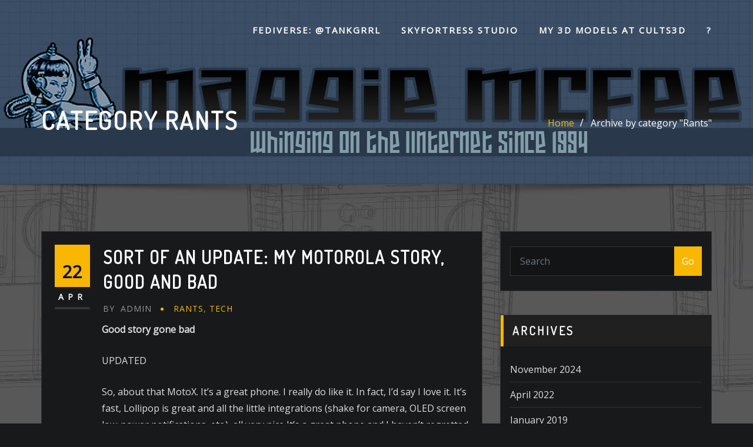

--- FILE ---
content_type: text/html; charset=UTF-8
request_url: https://maggiemcfee.com/category/rants/
body_size: 28736
content:
<!DOCTYPE html>
<html lang="en-US">
<head>	
	<meta charset="UTF-8">
    <meta name="viewport" content="width=device-width, initial-scale=1">
    <meta http-equiv="x-ua-compatible" content="ie=edge">
	
	
	<title>Rants &#8211; Maggie McFee &#8211; Whinging on the Internet since 1994</title>
<meta name='robots' content='max-image-preview:large' />
	<style>img:is([sizes="auto" i], [sizes^="auto," i]) { contain-intrinsic-size: 3000px 1500px }</style>
	<link rel='dns-prefetch' href='//fonts.googleapis.com' />
<link rel="alternate" type="application/rss+xml" title="Maggie McFee - Whinging on the Internet since 1994 &raquo; Feed" href="https://maggiemcfee.com/feed/" />
<link rel="alternate" type="application/rss+xml" title="Maggie McFee - Whinging on the Internet since 1994 &raquo; Comments Feed" href="https://maggiemcfee.com/comments/feed/" />
<link rel="alternate" type="application/rss+xml" title="Maggie McFee - Whinging on the Internet since 1994 &raquo; Rants Category Feed" href="https://maggiemcfee.com/category/rants/feed/" />
<script type="text/javascript">
/* <![CDATA[ */
window._wpemojiSettings = {"baseUrl":"https:\/\/s.w.org\/images\/core\/emoji\/16.0.1\/72x72\/","ext":".png","svgUrl":"https:\/\/s.w.org\/images\/core\/emoji\/16.0.1\/svg\/","svgExt":".svg","source":{"concatemoji":"https:\/\/maggiemcfee.com\/wp-includes\/js\/wp-emoji-release.min.js?ver=6.8.3"}};
/*! This file is auto-generated */
!function(s,n){var o,i,e;function c(e){try{var t={supportTests:e,timestamp:(new Date).valueOf()};sessionStorage.setItem(o,JSON.stringify(t))}catch(e){}}function p(e,t,n){e.clearRect(0,0,e.canvas.width,e.canvas.height),e.fillText(t,0,0);var t=new Uint32Array(e.getImageData(0,0,e.canvas.width,e.canvas.height).data),a=(e.clearRect(0,0,e.canvas.width,e.canvas.height),e.fillText(n,0,0),new Uint32Array(e.getImageData(0,0,e.canvas.width,e.canvas.height).data));return t.every(function(e,t){return e===a[t]})}function u(e,t){e.clearRect(0,0,e.canvas.width,e.canvas.height),e.fillText(t,0,0);for(var n=e.getImageData(16,16,1,1),a=0;a<n.data.length;a++)if(0!==n.data[a])return!1;return!0}function f(e,t,n,a){switch(t){case"flag":return n(e,"\ud83c\udff3\ufe0f\u200d\u26a7\ufe0f","\ud83c\udff3\ufe0f\u200b\u26a7\ufe0f")?!1:!n(e,"\ud83c\udde8\ud83c\uddf6","\ud83c\udde8\u200b\ud83c\uddf6")&&!n(e,"\ud83c\udff4\udb40\udc67\udb40\udc62\udb40\udc65\udb40\udc6e\udb40\udc67\udb40\udc7f","\ud83c\udff4\u200b\udb40\udc67\u200b\udb40\udc62\u200b\udb40\udc65\u200b\udb40\udc6e\u200b\udb40\udc67\u200b\udb40\udc7f");case"emoji":return!a(e,"\ud83e\udedf")}return!1}function g(e,t,n,a){var r="undefined"!=typeof WorkerGlobalScope&&self instanceof WorkerGlobalScope?new OffscreenCanvas(300,150):s.createElement("canvas"),o=r.getContext("2d",{willReadFrequently:!0}),i=(o.textBaseline="top",o.font="600 32px Arial",{});return e.forEach(function(e){i[e]=t(o,e,n,a)}),i}function t(e){var t=s.createElement("script");t.src=e,t.defer=!0,s.head.appendChild(t)}"undefined"!=typeof Promise&&(o="wpEmojiSettingsSupports",i=["flag","emoji"],n.supports={everything:!0,everythingExceptFlag:!0},e=new Promise(function(e){s.addEventListener("DOMContentLoaded",e,{once:!0})}),new Promise(function(t){var n=function(){try{var e=JSON.parse(sessionStorage.getItem(o));if("object"==typeof e&&"number"==typeof e.timestamp&&(new Date).valueOf()<e.timestamp+604800&&"object"==typeof e.supportTests)return e.supportTests}catch(e){}return null}();if(!n){if("undefined"!=typeof Worker&&"undefined"!=typeof OffscreenCanvas&&"undefined"!=typeof URL&&URL.createObjectURL&&"undefined"!=typeof Blob)try{var e="postMessage("+g.toString()+"("+[JSON.stringify(i),f.toString(),p.toString(),u.toString()].join(",")+"));",a=new Blob([e],{type:"text/javascript"}),r=new Worker(URL.createObjectURL(a),{name:"wpTestEmojiSupports"});return void(r.onmessage=function(e){c(n=e.data),r.terminate(),t(n)})}catch(e){}c(n=g(i,f,p,u))}t(n)}).then(function(e){for(var t in e)n.supports[t]=e[t],n.supports.everything=n.supports.everything&&n.supports[t],"flag"!==t&&(n.supports.everythingExceptFlag=n.supports.everythingExceptFlag&&n.supports[t]);n.supports.everythingExceptFlag=n.supports.everythingExceptFlag&&!n.supports.flag,n.DOMReady=!1,n.readyCallback=function(){n.DOMReady=!0}}).then(function(){return e}).then(function(){var e;n.supports.everything||(n.readyCallback(),(e=n.source||{}).concatemoji?t(e.concatemoji):e.wpemoji&&e.twemoji&&(t(e.twemoji),t(e.wpemoji)))}))}((window,document),window._wpemojiSettings);
/* ]]> */
</script>
<style id='wp-emoji-styles-inline-css' type='text/css'>

	img.wp-smiley, img.emoji {
		display: inline !important;
		border: none !important;
		box-shadow: none !important;
		height: 1em !important;
		width: 1em !important;
		margin: 0 0.07em !important;
		vertical-align: -0.1em !important;
		background: none !important;
		padding: 0 !important;
	}
</style>
<link rel='stylesheet' id='wp-components-css' href='https://maggiemcfee.com/wp-includes/css/dist/components/style.min.css?ver=6.8.3' type='text/css' media='all' />
<link rel='stylesheet' id='wp-preferences-css' href='https://maggiemcfee.com/wp-includes/css/dist/preferences/style.min.css?ver=6.8.3' type='text/css' media='all' />
<link rel='stylesheet' id='wp-block-editor-css' href='https://maggiemcfee.com/wp-includes/css/dist/block-editor/style.min.css?ver=6.8.3' type='text/css' media='all' />
<link rel='stylesheet' id='popup-maker-block-library-style-css' href='https://maggiemcfee.com/wp-content/plugins/popup-maker/dist/packages/block-library-style.css?ver=dbea705cfafe089d65f1' type='text/css' media='all' />
<link rel='stylesheet' id='bootstrap-css' href='https://maggiemcfee.com/wp-content/themes/designexo/assets/css/bootstrap.css?ver=6.8.3' type='text/css' media='all' />
<link rel='stylesheet' id='font-awesome-css' href='https://maggiemcfee.com/wp-content/themes/designexo/assets/css/font-awesome/css/font-awesome.min.css?ver=6.8.3' type='text/css' media='all' />
<link rel='stylesheet' id='designexo-style-css' href='https://maggiemcfee.com/wp-content/themes/designexo/style.css?ver=6.8.3' type='text/css' media='all' />
<style id='designexo-style-inline-css' type='text/css'>
.navbar img.custom-logo, .theme-header-logo-center img.custom-logo {
			max-width: 447px;
			height: auto;
			}
.theme-page-header-area {
				background: #17212c url(https://maggiemcfee.com/wp-content/uploads/2025/09/maggiemcfee_logo25.jpg);
				background-attachment: scroll;
				background-position: top center;
				background-repeat: no-repeat;
				background-size: cover;
			}

</style>
<link rel='stylesheet' id='designexo-theme-default-css' href='https://maggiemcfee.com/wp-content/themes/designexo/assets/css/theme-default.css?ver=6.8.3' type='text/css' media='all' />
<link rel='stylesheet' id='animate-css-css' href='https://maggiemcfee.com/wp-content/themes/designexo/assets/css/animate.css?ver=6.8.3' type='text/css' media='all' />
<link rel='stylesheet' id='bootstrap-smartmenus-css-css' href='https://maggiemcfee.com/wp-content/themes/designexo/assets/css/bootstrap-smartmenus.css?ver=6.8.3' type='text/css' media='all' />
<link rel='stylesheet' id='owl.carousel-css-css' href='https://maggiemcfee.com/wp-content/themes/designexo/assets/css/owl.carousel.css?ver=6.8.3' type='text/css' media='all' />
<link rel='stylesheet' id='designexo-google-fonts-css' href='//fonts.googleapis.com/css?family=ABeeZee%7CAbel%7CAbril+Fatface%7CAclonica%7CAcme%7CActor%7CAdamina%7CAdvent+Pro%7CAguafina+Script%7CAkronim%7CAladin%7CAldrich%7CAlef%7CAlegreya%7CAlegreya+SC%7CAlegreya+Sans%7CAlegreya+Sans+SC%7CAlex+Brush%7CAlfa+Slab+One%7CAlice%7CAlike%7CAlike+Angular%7CAllan%7CAllerta%7CAllerta+Stencil%7CAllura%7CAlmendra%7CAlmendra+Display%7CAlmendra+SC%7CAmarante%7CAmaranth%7CAmatic+SC%7CAmatica+SC%7CAmethysta%7CAmiko%7CAmiri%7CAmita%7CAnaheim%7CAndada%7CAndika%7CAngkor%7CAnnie+Use+Your+Telescope%7CAnonymous+Pro%7CAntic%7CAntic+Didone%7CAntic+Slab%7CAnton%7CArapey%7CArbutus%7CArbutus+Slab%7CArchitects+Daughter%7CArchivo+Black%7CArchivo+Narrow%7CAref+Ruqaa%7CArima+Madurai%7CArimo%7CArizonia%7CArmata%7CArtifika%7CArvo%7CArya%7CAsap%7CAsar%7CAsset%7CAssistant%7CAstloch%7CAsul%7CAthiti%7CAtma%7CAtomic+Age%7CAubrey%7CAudiowide%7CAutour+One%7CAverage%7CAverage+Sans%7CAveria+Gruesa+Libre%7CAveria+Libre%7CAveria+Sans+Libre%7CAveria+Serif+Libre%7CBad+Script%7CBaloo%7CBaloo+Bhai%7CBaloo+Da%7CBaloo+Thambi%7CBalthazar%7CBangers%7CBarlow%7CBasic%7CBattambang%7CBaumans%7CBayon%7CBelgrano%7CBelleza%7CBenchNine%7CBentham%7CBerkshire+Swash%7CBevan%7CBigelow+Rules%7CBigshot+One%7CBilbo%7CBilbo+Swash+Caps%7CBioRhyme%7CBioRhyme+Expanded%7CBiryani%7CBitter%7CBlack+Ops+One%7CBokor%7CBonbon%7CBoogaloo%7CBowlby+One%7CBowlby+One+SC%7CBrawler%7CBree+Serif%7CBubblegum+Sans%7CBubbler+One%7CBuda%7CBuenard%7CBungee%7CBungee+Hairline%7CBungee+Inline%7CBungee+Outline%7CBungee+Shade%7CButcherman%7CButterfly+Kids%7CCabin%7CCabin+Condensed%7CCabin+Sketch%7CCaesar+Dressing%7CCagliostro%7CCairo%7CCalligraffitti%7CCambay%7CCambo%7CCandal%7CCantarell%7CCantata+One%7CCantora+One%7CCapriola%7CCardo%7CCarme%7CCarrois+Gothic%7CCarrois+Gothic+SC%7CCarter+One%7CCatamaran%7CCaudex%7CCaveat%7CCaveat+Brush%7CCedarville+Cursive%7CCeviche+One%7CChanga%7CChanga+One%7CChango%7CChathura%7CChau+Philomene+One%7CChela+One%7CChelsea+Market%7CChenla%7CCherry+Cream+Soda%7CCherry+Swash%7CChewy%7CChicle%7CChivo%7CChonburi%7CCinzel%7CCinzel+Decorative%7CClicker+Script%7CCoda%7CCoda+Caption%7CCodystar%7CCoiny%7CCombo%7CComfortaa%7CComing+Soon%7CConcert+One%7CCondiment%7CContent%7CContrail+One%7CConvergence%7CCookie%7CCopse%7CCorben%7CCormorant%7CCormorant+Garamond%7CCormorant+Infant%7CCormorant+SC%7CCormorant+Unicase%7CCormorant+Upright%7CCourgette%7CCousine%7CCoustard%7CCovered+By+Your+Grace%7CCrafty+Girls%7CCreepster%7CCrete+Round%7CCrimson+Text%7CCroissant+One%7CCrushed%7CCuprum%7CCutive%7CCutive+Mono%7CDamion%7CDancing+Script%7CDangrek%7CDavid+Libre%7CDawning+of+a+New+Day%7CDays+One%7CDekko%7CDelius%7CDelius+Swash+Caps%7CDelius+Unicase%7CDella+Respira%7CDenk+One%7CDevonshire%7CDhurjati%7CDidact+Gothic%7CDiplomata%7CDiplomata+SC%7CDomine%7CDonegal+One%7CDoppio+One%7CDorsa%7CDosis%7CDr+Sugiyama%7CDroid+Sans%7CDroid+Sans+Mono%7CDroid+Serif%7CDuru+Sans%7CDynalight%7CEB+Garamond%7CEagle+Lake%7CEater%7CEconomica%7CEczar%7CEk+Mukta%7CEl+Messiri%7CElectrolize%7CElsie%7CElsie+Swash+Caps%7CEmblema+One%7CEmilys+Candy%7CEngagement%7CEnglebert%7CEnriqueta%7CErica+One%7CEsteban%7CEuphoria+Script%7CEwert%7CExo%7CExo+2%7CExpletus+Sans%7CFanwood+Text%7CFarsan%7CFascinate%7CFascinate+Inline%7CFaster+One%7CFasthand%7CFauna+One%7CFederant%7CFedero%7CFelipa%7CFenix%7CFinger+Paint%7CFira+Mono%7CFira+Sans%7CFjalla+One%7CFjord+One%7CFlamenco%7CFlavors%7CFondamento%7CFontdiner+Swanky%7CForum%7CFrancois+One%7CFrank+Ruhl+Libre%7CFreckle+Face%7CFredericka+the+Great%7CFredoka+One%7CFreehand%7CFresca%7CFrijole%7CFruktur%7CFugaz+One%7CGFS+Didot%7CGFS+Neohellenic%7CGabriela%7CGafata%7CGalada%7CGaldeano%7CGalindo%7CGentium+Basic%7CGentium+Book+Basic%7CGeo%7CGeostar%7CGeostar+Fill%7CGermania+One%7CGidugu%7CGilda+Display%7CGive+You+Glory%7CGlass+Antiqua%7CGlegoo%7CGloria+Hallelujah%7CGoblin+One%7CGochi+Hand%7CGorditas%7CGoudy+Bookletter+1911%7CGraduate%7CGrand+Hotel%7CGravitas+One%7CGreat+Vibes%7CGriffy%7CGruppo%7CGudea%7CGurajada%7CHabibi%7CHalant%7CHammersmith+One%7CHanalei%7CHanalei+Fill%7CHandlee%7CHanuman%7CHappy+Monkey%7CHarmattan%7CHeadland+One%7CHeebo%7CHenny+Penny%7CHerr+Von+Muellerhoff%7CHind%7CHind+Guntur%7CHind+Madurai%7CHind+Siliguri%7CHind+Vadodara%7CHoltwood+One+SC%7CHomemade+Apple%7CHomenaje%7CIM+Fell+DW+Pica%7CIM+Fell+DW+Pica+SC%7CIM+Fell+Double+Pica%7CIM+Fell+Double+Pica+SC%7CIM+Fell+English%7CIM+Fell+English+SC%7CIM+Fell+French+Canon%7CIM+Fell+French+Canon+SC%7CIM+Fell+Great+Primer%7CIM+Fell+Great+Primer+SC%7CIceberg%7CIceland%7CImprima%7CInconsolata%7CInder%7CIndie+Flower%7CInika%7CInknut+Antiqua%7CIrish+Grover%7CIstok+Web%7CItaliana%7CItalianno%7CItim%7CJacques+Francois%7CJacques+Francois+Shadow%7CJaldi%7CJim+Nightshade%7CJockey+One%7CJolly+Lodger%7CJomhuria%7CJosefin+Sans%7CJosefin+Slab%7CJoti+One%7CJudson%7CJulee%7CJulius+Sans+One%7CJunge%7CJura%7CJust+Another+Hand%7CJust+Me+Again+Down+Here%7CKadwa%7CKalam%7CKameron%7CKanit%7CKantumruy%7CKarla%7CKarma%7CKatibeh%7CKaushan+Script%7CKavivanar%7CKavoon%7CKdam+Thmor%7CKeania+One%7CKelly+Slab%7CKenia%7CKhand%7CKhmer%7CKhula%7CKite+One%7CKnewave%7CKotta+One%7CKoulen%7CKranky%7CKreon%7CKristi%7CKrona+One%7CKumar+One%7CKumar+One+Outline%7CKurale%7CLa+Belle+Aurore%7CLaila%7CLakki+Reddy%7CLalezar%7CLancelot%7CLateef%7CLato%7CLeague+Script%7CLeckerli+One%7CLedger%7CLekton%7CLemon%7CLemonada%7CLibre+Baskerville%7CLibre+Franklin%7CLife+Savers%7CLilita+One%7CLily+Script+One%7CLimelight%7CLinden+Hill%7CLobster%7CLobster+Two%7CLondrina+Outline%7CLondrina+Shadow%7CLondrina+Sketch%7CLondrina+Solid%7CLora%7CLove+Ya+Like+A+Sister%7CLoved+by+the+King%7CLovers+Quarrel%7CLuckiest+Guy%7CLusitana%7CLustria%7CMacondo%7CMacondo+Swash+Caps%7CMada%7CMagra%7CMaiden+Orange%7CMaitree%7CMako%7CMallanna%7CMandali%7CMarcellus%7CMarcellus+SC%7CMarck+Script%7CMargarine%7CMarko+One%7CMarmelad%7CMartel%7CMartel+Sans%7CMarvel%7CMate%7CMate+SC%7CMaven+Pro%7CMcLaren%7CMeddon%7CMedievalSharp%7CMedula+One%7CMeera+Inimai%7CMegrim%7CMeie+Script%7CMerienda%7CMerienda+One%7CMerriweather%7CMerriweather+Sans%7CMetal%7CMetal+Mania%7CMetamorphous%7CMetrophobic%7CMichroma%7CMilonga%7CMiltonian%7CMiltonian+Tattoo%7CMiniver%7CMiriam+Libre%7CMirza%7CMiss+Fajardose%7CMitr%7CModak%7CModern+Antiqua%7CMogra%7CMolengo%7CMolle%7CMonda%7CMonofett%7CMonoton%7CMonsieur+La+Doulaise%7CMontaga%7CMontez%7CMontserrat%7CMontserrat+Alternates%7CMontserrat+Subrayada%7CMoul%7CMoulpali%7CMountains+of+Christmas%7CMouse+Memoirs%7CMr+Bedfort%7CMr+Dafoe%7CMr+De+Haviland%7CMrs+Saint+Delafield%7CMrs+Sheppards%7CMukta+Vaani%7CMuli%7CMystery+Quest%7CNTR%7CNeucha%7CNeuton%7CNew+Rocker%7CNews+Cycle%7CNiconne%7CNixie+One%7CNobile%7CNokora%7CNorican%7CNosifer%7CNothing+You+Could+Do%7CNoticia+Text%7CNoto+Sans%7CNoto+Serif%7CNova+Cut%7CNova+Flat%7CNova+Mono%7CNova+Oval%7CNova+Round%7CNova+Script%7CNova+Slim%7CNova+Square%7CNumans%7CNunito%7COdor+Mean+Chey%7COffside%7COld+Standard+TT%7COldenburg%7COleo+Script%7COleo+Script+Swash+Caps%7COpen+Sans%7COpen+Sans+Condensed%7COranienbaum%7COrbitron%7COregano%7COrienta%7COriginal+Surfer%7COswald%7COver+the+Rainbow%7COverlock%7COverlock+SC%7COvo%7COxygen%7COxygen+Mono%7CPT+Mono%7CPT+Sans%7CPT+Sans+Caption%7CPT+Sans+Narrow%7CPT+Serif%7CPT+Serif+Caption%7CPacifico%7CPalanquin%7CPalanquin+Dark%7CPaprika%7CParisienne%7CPassero+One%7CPassion+One%7CPathway+Gothic+One%7CPatrick+Hand%7CPatrick+Hand+SC%7CPattaya%7CPatua+One%7CPavanam%7CPaytone+One%7CPeddana%7CPeralta%7CPermanent+Marker%7CPetit+Formal+Script%7CPetrona%7CPhilosopher%7CPiedra%7CPinyon+Script%7CPirata+One%7CPlaster%7CPlay%7CPlayball%7CPlayfair+Display%7CPlayfair+Display+SC%7CPodkova%7CPoiret+One%7CPoller+One%7CPoly%7CPompiere%7CPontano+Sans%7CPoppins%7CPort+Lligat+Sans%7CPort+Lligat+Slab%7CPragati+Narrow%7CPrata%7CPreahvihear%7CPress+Start+2P%7CPridi%7CPrincess+Sofia%7CProciono%7CPrompt%7CProsto+One%7CProza+Libre%7CPuritan%7CPurple+Purse%7CQuando%7CQuantico%7CQuattrocento%7CQuattrocento+Sans%7CQuestrial%7CQuicksand%7CQuintessential%7CQwigley%7CRacing+Sans+One%7CRadley%7CRajdhani%7CRakkas%7CRaleway%7CRaleway+Dots%7CRamabhadra%7CRamaraja%7CRambla%7CRammetto+One%7CRanchers%7CRancho%7CRanga%7CRasa%7CRationale%7CRavi+Prakash%7CRedressed%7CReem+Kufi%7CReenie+Beanie%7CRevalia%7CRhodium+Libre%7CRibeye%7CRibeye+Marrow%7CRighteous%7CRisque%7CRoboto%7CRoboto+Condensed%7CRoboto+Mono%7CRoboto+Slab%7CRochester%7CRock+Salt%7CRokkitt%7CRomanesco%7CRopa+Sans%7CRosario%7CRosarivo%7CRouge+Script%7CRozha+One%7CRubik%7CRubik+Mono+One%7CRubik+One%7CRuda%7CRufina%7CRuge+Boogie%7CRuluko%7CRum+Raisin%7CRuslan+Display%7CRusso+One%7CRuthie%7CRye%7CSacramento%7CSahitya%7CSail%7CSalsa%7CSanchez%7CSancreek%7CSansita+One%7CSarala%7CSarina%7CSarpanch%7CSatisfy%7CScada%7CScheherazade%7CSchoolbell%7CScope+One%7CSeaweed+Script%7CSecular+One%7CSevillana%7CSeymour+One%7CShadows+Into+Light%7CShadows+Into+Light+Two%7CShanti%7CShare%7CShare+Tech%7CShare+Tech+Mono%7CShojumaru%7CShort+Stack%7CShrikhand%7CSiemreap%7CSigmar+One%7CSignika%7CSignika+Negative%7CSimonetta%7CSintony%7CSirin+Stencil%7CSix+Caps%7CSkranji%7CSlabo+13px%7CSlabo+27px%7CSlackey%7CSmokum%7CSmythe%7CSniglet%7CSnippet%7CSnowburst+One%7CSofadi+One%7CSofia%7CSonsie+One%7CSorts+Mill+Goudy%7CSource+Code+Pro%7CSource+Sans+Pro%7CSource+Serif+Pro%7CSpace+Mono%7CSpecial+Elite%7CSpicy+Rice%7CSpinnaker%7CSpirax%7CSquada+One%7CSree+Krushnadevaraya%7CSriracha%7CStalemate%7CStalinist+One%7CStardos+Stencil%7CStint+Ultra+Condensed%7CStint+Ultra+Expanded%7CStoke%7CStrait%7CSue+Ellen+Francisco%7CSuez+One%7CSumana%7CSunshiney%7CSupermercado+One%7CSura%7CSuranna%7CSuravaram%7CSuwannaphum%7CSwanky+and+Moo+Moo%7CSyncopate%7CTangerine%7CTaprom%7CTauri%7CTaviraj%7CTeko%7CTelex%7CTenali+Ramakrishna%7CTenor+Sans%7CText+Me+One%7CThe+Girl+Next+Door%7CTienne%7CTillana%7CTimmana%7CTinos%7CTitan+One%7CTitillium+Web%7CTrade+Winds%7CTrirong%7CTrocchi%7CTrochut%7CTrykker%7CTulpen+One%7CUbuntu%7CUbuntu+Condensed%7CUbuntu+Mono%7CUltra%7CUncial+Antiqua%7CUnderdog%7CUnica+One%7CUnifrakturCook%7CUnifrakturMaguntia%7CUnkempt%7CUnlock%7CUnna%7CVT323%7CVampiro+One%7CVarela%7CVarela+Round%7CVast+Shadow%7CVesper+Libre%7CVibur%7CVidaloka%7CViga%7CVoces%7CVolkhov%7CVollkorn%7CVoltaire%7CWaiting+for+the+Sunrise%7CWallpoet%7CWalter+Turncoat%7CWarnes%7CWellfleet%7CWendy+One%7CWire+One%7CWork+Sans%7CYanone+Kaffeesatz%7CYantramanav%7CYatra+One%7CYellowtail%7CYeseva+One%7CYesteryear%7CYrsa%7CZeyada&#038;subset=latin%2Clatin-ext' type='text/css' media='all' />
<script type="text/javascript" src="https://maggiemcfee.com/wp-includes/js/jquery/jquery.min.js?ver=3.7.1" id="jquery-core-js"></script>
<script type="text/javascript" src="https://maggiemcfee.com/wp-includes/js/jquery/jquery-migrate.min.js?ver=3.4.1" id="jquery-migrate-js"></script>
<script type="text/javascript" src="https://maggiemcfee.com/wp-content/themes/designexo/assets/js/bootstrap.js?ver=6.8.3" id="bootstrap-js-js"></script>
<script type="text/javascript" src="https://maggiemcfee.com/wp-content/themes/designexo/assets/js/smartmenus/jquery.smartmenus.js?ver=6.8.3" id="smartmenus-js-js"></script>
<script type="text/javascript" src="https://maggiemcfee.com/wp-content/themes/designexo/assets/js/custom.js?ver=6.8.3" id="designexo-custom-js-js"></script>
<script type="text/javascript" src="https://maggiemcfee.com/wp-content/themes/designexo/assets/js/smartmenus/bootstrap-smartmenus.js?ver=6.8.3" id="bootstrap-smartmenus-js-js"></script>
<script type="text/javascript" src="https://maggiemcfee.com/wp-content/themes/designexo/assets/js/owl.carousel.min.js?ver=6.8.3" id="owl-carousel-js-js"></script>
<script type="text/javascript" src="https://maggiemcfee.com/wp-content/themes/designexo/assets/js/animation/animate.js?ver=6.8.3" id="animate-js-js"></script>
<script type="text/javascript" src="https://maggiemcfee.com/wp-content/themes/designexo/assets/js/wow.js?ver=6.8.3" id="wow-js-js"></script>
<link rel="https://api.w.org/" href="https://maggiemcfee.com/wp-json/" /><link rel="alternate" title="JSON" type="application/json" href="https://maggiemcfee.com/wp-json/wp/v2/categories/6" /><link rel="EditURI" type="application/rsd+xml" title="RSD" href="https://maggiemcfee.com/xmlrpc.php?rsd" />
<meta name="generator" content="WordPress 6.8.3" />
		<style type="text/css">
						.site-title,
			.site-description {
				position: absolute;
				clip: rect(1px, 1px, 1px, 1px);
			}

					</style>
		<style type="text/css" id="custom-background-css">
body.custom-background { background-image: url("https://maggiemcfee.com/wp-content/uploads/2025/09/tricorder-wireframe-3.jpg"); background-position: center center; background-size: contain; background-repeat: repeat; background-attachment: fixed; }
</style>
	<link rel="icon" href="https://maggiemcfee.com/wp-content/uploads/2016/06/cropped-dexray1-32x32.jpg" sizes="32x32" />
<link rel="icon" href="https://maggiemcfee.com/wp-content/uploads/2016/06/cropped-dexray1-192x192.jpg" sizes="192x192" />
<link rel="apple-touch-icon" href="https://maggiemcfee.com/wp-content/uploads/2016/06/cropped-dexray1-180x180.jpg" />
<meta name="msapplication-TileImage" content="https://maggiemcfee.com/wp-content/uploads/2016/06/cropped-dexray1-270x270.jpg" />
</head>
<body class="archive category category-rants category-6 custom-background wp-theme-designexo theme-wide" >

<a class="screen-reader-text skip-link" href="#content">Skip to content</a>
<div id="wrapper">
    	<!-- Theme Menubar -->
	<nav class="navbar navbar-expand-lg not-sticky navbar-light navbar-header-wrap header-sticky">
		<div class="container">
			<div class="row align-self-center">
				
					<div class="align-self-center">	
											
		
    						<button class="navbar-toggler" type="button" data-toggle="collapse" data-target="#navbarNavDropdown" aria-controls="navbarSupportedContent" aria-expanded="false" aria-label="Toggle navigation">
							<span class="navbar-toggler-icon"></span>
						</button>
					</div>
					
					<div id="navbarNavDropdown" class="collapse navbar-collapse"><ul id="menu-social" class="nav navbar-nav m-right-auto"><li id="menu-item-401" class="menu-item menu-item-type-custom menu-item-object-custom menu-item-401"><a class="nav-link" href="https://hachyderm.io/deck/@tankgrrl">Fediverse: @tankgrrl</a></li>
<li id="menu-item-1062" class="menu-item menu-item-type-custom menu-item-object-custom menu-item-1062"><a class="nav-link" href="https://skyfortress.studio/">SkyFortress Studio</a></li>
<li id="menu-item-1068" class="menu-item menu-item-type-custom menu-item-object-custom menu-item-1068"><a class="nav-link" href="https://cults3d.com/en/users/tankgrrl/3d-models">My 3D Models at Cults3D</a></li>
<li id="menu-item-1121" class="menu-item menu-item-type-custom menu-item-object-custom menu-item-1121"><a class="nav-link" href="https://d34drop.com/fairchild/">?</a></li>
</ul></div>				
			</div>
		</div>
	</nav>
	<!-- /Theme Menubar --><!-- Theme Page Header Area -->		
	<section class="theme-page-header-area">
	        <div class="overlay"></div>
		
		<div id="content" class="container">
			<div class="row wow animate fadeInUp" data-wow-delay="0.3s">
				<div class="col-lg-6 col-md-6 col-sm-12">
			        <div class="page-header-title"><h1 class="text-white">Category Rants</h1></div>			
			    </div>
				<div class="col-lg-6 col-md-6 col-sm-12">
					<ul class="page-breadcrumb text-right"><li><a href="https://maggiemcfee.com">Home</a></li><li class="active"><a href="https://maggiemcfee.com:443/category/rants/">Archive by category "Rants"</a></li></ul>			    </div>
			</div>
		</div>	
	</section>	
<!-- Theme Page Header Area -->		

<section class="theme-block theme-blog theme-blog-large theme-bg-grey">
	<div class="container">
		<div class="row">
		
					
			  
                <div class="col-lg-8 col-md-8 col-sm-12">
            	
			
				<article class="post wow animate fadeInUp" class="post-586 post type-post status-publish format-standard hentry category-rants category-tech" data-wow-delay=".3s">		
		   		
		    <div class="post-content">
			    <div class="media mb-3">
                   						<span class="posted-on">
							<a href="https://maggiemcfee.com/2015/04/"><time class="days">
							22<small class="months">Apr</small></time></a>
						</span>
								<div class="media-body">
			        										<header class="entry-header">
						<h4 class="entry-title"><a href="https://maggiemcfee.com/2015/04/22/my-motorola-story-good-and-bad/">Sort of an update: My Motorola story, good and bad</a></h4>					</header>
			        										<div class="entry-meta">
					    <span class="author">
							<a href="https://maggiemcfee.com/author/admin/"><span class="grey">by </span>admin</a>	
						</span>
												<span class="cat-links"><a href="https://maggiemcfee.com/category/rants/" rel="category tag">Rants</a>, <a href="https://maggiemcfee.com/category/tech/" rel="category tag">tech</a></span>	
					</div>	
															<div class="entry-content">
						<p><strong>Good story gone bad</strong></p>
<p>UPDATED</p>
<p>So, about that MotoX. It&#8217;s a great phone. I really do like it. In fact, I&#8217;d say I love it. It&#8217;s fast, Lollipop is great and all the little integrations (shake for camera, OLED screen low-power notifications, etc.), all very nice It&#8217;s a great phone and I haven&#8217;t regretted the switch from Apple yet. Unfortunately, the screen is cracked* on mine and I need to get itÂ fixed. And it was from this thatÂ I discovered the dark downside to the Moto X&#8230; Motorola support.</p>
<p>Motorola repair support is terrible.</p>
<p>If only I&#8217;d read all the &#8220;Don&#8217;t use Motorola&#8217;s Advance Exchange program! You&#8217;ll regret it!&#8221; warnings on forums, I could have saved myself the headache.</p>
<p>What&#8217;s the Motorola Advance Exchange program?<br />
Motorola sends a replacement phone, puts hold on your credit card ($500), you send back broken phone.Replacement phone ships to you within 4 business days of request. You pay for repair cost, keep the replacement phone.</p>
<p>In theory that&#8217;s how it works&#8230;Â In practice? Not so much.</p>
<p><strong>My Experience with Advance Exchange for my new MotoX bears no resemblance</strong></p>
<p>4/11 &#8211; Submit Advance Exchange request. Motorola promptly puts hold put on card. Ah, look. It&#8217;s $500 + $125 + tax instead of the $500 they tell you the hold will be. Oh, well, no big deal.</p>
<p>4/16 &#8211; Online status doesn&#8217;t show anything shipped yet. Oh, well, no big deal</p>
<p>4/17 &#8211; Online status still shows no replacement has shipped. Almost call, but decide to give them more time and I wait until Monday. No big deal&#8230; right?</p>
<p>4/20 &#8211; Initiate online chat. They say they need to escalate. Someone from repair escalations calls me. Says nothing has happened because they donâ€™t have a phone like mine to send and have to build it. No reason for why they didnâ€™t bother to tell me this. I say itâ€™s been long enough and if I&#8217;d Â settle for whatever 32GB Moto X they have in stock,Â even without leather and in any color, would that speed it up. Sure, they say. Agent says they can send me a plain black one and he&#8217;ll get right on that. Fine, I say.</p>
<p>4/22 &#8211; I check and see that status STILL says no phone shipped even though they implied this was all sorted and on the way.</p>
<p>I email Motorola support:</p>
<blockquote><p>My Advance Exchange # xxxxxx-xxxxxx still doesn&#8217;t show anything shipped. I originally submitted it 4/11 and on 4/20 spoke with someone and was told nothing had happened because they didn&#8217;t have a suitable phone in stock. I said at that point I was OK with a stock replacement phone if that would speed things up (I have a white 32GB with leather with a cracked screen, he said they could send a plain black 32GB).</p>
<p>But when I check online it still doesn&#8217;t show a replacement shipped. Could you please check on this and make sure it hasn&#8217;t gotten stalled again? &#8211; Thanks</p></blockquote>
<p>Motorola replies:</p>
<blockquote><p>Dear MARGARET,</p>
<p>Thanks for reaching out to Motorola. Iâ€™ve reviewed your e-mail and Iâ€™m ready to help. Upon checking on this incident xxxxxx-xxxxxxx, the phone is not yet shipped because when you called last April 20 and agreed to have a different device because of the stock, the process started again. You will received the device within 5 working days from now as part of the replacement process.</p>
<p>We hope that you find this information useful and we look forward to assisting you in the future.</p>
<p>For information about Motorola products and services, please visit us at http://www.motorola.com/</p>
<p>Thank you for contacting Motorola e-mail support.</p>
<p>Best Regards,</p>
<p>Motorola Customer Support</p></blockquote>
<p>I reply:</p>
<blockquote>
<p class="p1"><span class="s1">Wait, wait. This is ludicrous. I was going to have to wait a business week to get an equivalent replacement, a week that&#8217;s now passed, but now I need to wait even longer to get a lesser device &#8216;faster&#8217;?</span></p>
<p class="p1"><span class="s1">Please cancel this advance exchange. Given that nothing has happened yet I assume that won&#8217;t be a problem. I&#8217;ll investigate repair or return options with my carrier. This is ridiculous.</span></p>
<p class="p1"><span class="s1">Please let me know that the exchange is canceled. I&#8217;m not waiting two business weeks for a downgraded phone. I&#8217;ll live with the cracked screen for now.</span></p>
<p class="p1"><span class="s1">Thanks. I realize this is not your fault, but being an ex-Apple customer who just made the switch to a Motorola phone, I can see why their service still ranks so much higher. I would have had a replacement in-hand a week ago.</span></p>
</blockquote>
<p>Yes.Â THE ENTIRE PROCESS @#$&amp;%@#Â RESET back to square one and now the cheaper, plain black phone will ship WITHIN 5 <strong>MORE</strong> BUSINESS DAYS.</p>
<p>Why on Earth would I want to wait <em>even longer</em> than I would have for them to go build a damnedÂ equivalent phone just to get a <em>cheaper</em>, lesser,Â <em>plain</em> black replacement phone for my nice white, leather-backed phone? Who could possibly think thatâ€™s a <strong>bettter</strong>Â solution and one likely to make me happy??? How is &#8216;you can wait 7-10 business days for the same, or you can wait 11+ business days for a lesser one a viable option?</p>
<p>If I didn&#8217;t like this phone so much, I&#8217;d pay for the repair and just send the whole goddamned thing back.</p>
<p>Logic, @MotorolaSupport, you&#8217;re doing it wrong. Also support. You&#8217;re totally doing that wrong.</p>
<p>UPDATE: So someone called me back today (4/23) to hand me off to another person. Then came back to say they couldn&#8217;t do anything because their system was broken. Then another personÂ called later and I explained I wanted the return cancelled. They said I could have the black phone within &#8220;umm&#8230; 48&#8230; maybe 72Â hours&#8221;. I said no. Cancel. He also explained that the original problem was my request had been sent to &#8216;the wrong warehouse&#8217; where I suppose it would have sat and rotted had I not been nagging them. But, again, no one told me. It just sat in limbo for a week. After being on hold again (the the loud, distorted 15 second violin concerto loop again, holy crap is that crazy-making) for a while the guy said it was canceled. I thanked him and went on with my life.</p>
<p>Super-heavy-duty case should be here tomorrow. I can live with the crack for a while&#8230;</p>
<p>UPDATE: Repair cost charged to my card on 4/25&#8230; two days after this was supposed to be canceled.</p>
<p>UPDATE 2: It just occurred to me that I&#8217;ve engaged 6 or 7 human beings during this whole process. And _not_ the human beings whose job it is to process the exchange. Just imagine that. For a process that beginsÂ online driven by the customer, which then presumably goes into an automated binning system where a matching phone is found and marked for dispatch (or, unlike my experience, when no matching device is available the customer is notified of a delay and offered an alternative or timeline) and _then_ a human being gets the work order and processes the outgoing phone. LaterÂ another person processes the incoming device. But, no, 6 or 7 people have stumbled over one return before anyone even had a chance to process the initial exchange. What a waste of resources and money because someone can&#8217;t work out theirÂ returns pipeline in such a way that it&#8217;s even marginallyÂ reliable.</p>
<p>There&#8217;s no excuse for such bumbling, Motorola. You&#8217;re a grown up technology company.</p>
<p>UPDATE 3: Hi. It&#8217;s May 8th and Motorola still hasn&#8217;t refunded the repair fee they charged to my card. I sent a support email which, of course, just came back &#8216;we need your number so someone canÂ call you&#8217;. No. No one needs to take up <em>any more</em> of my damned time, they just need to do their job and fulfill their promises. And you HAVE my number already! *sigh* I&#8217;m done with Motorola. No matter how much I like this phone (and I do! I really, really do!), it&#8217;s not worth worrying that should I need support I&#8217;m going to have to push the ball up hill for them at every turn. Every single time the wheels started to move in the above narrative it was because I&#8217;d initiated it. I&#8217;M THE CUSTOMER, NOT CUSTOMER SUPPORT!</p>
<p>God I feel like all I do is whine on this blog now, but&#8230; for the love of everything good how can a multi-billion dollar 21st century tech company&#8217;s tech support seem likeÂ it&#8217;s being phoned in [literally] from the mid-20th century? I honestly wouldn&#8217;t be surprised if they&#8217;re using pen and paper still&#8230;</p>
<hr />
<p>* &#8211; UPDATE: The followingÂ is all irrelevant now as I&#8217;ve just kept the phone and got a heavy-duty case to protect it. I&#8217;m living with the crack (it&#8217;s in the upper left an mostly out of the way).</p>
<p>The irony of the cracked screen is that after looking down to find it cracked (I&#8217;ve no idea of the cause) one day, a bit later I actually dropped it and dinged the metal on that same corner. So I&#8217;m definitely on the hook for the repair cost. There&#8217;s no way they could know that I dropped it <em>after</em> the screen cracked and maybe I did hit it on something to crack the screen&#8230; Again, I have no idea. I only mention it here as a &#8220;ain&#8217;t that always the way&#8221; story.</p>
<p>&nbsp;</p>
											</div>
			                        </div>
				</div>
		    </div>	
</article><!-- #post-586 --><article class="post wow animate fadeInUp" class="post-385 post type-post status-publish format-standard hentry category-musings category-rambling category-rants" data-wow-delay=".3s">		
		   		
		    <div class="post-content">
			    <div class="media mb-3">
                   						<span class="posted-on">
							<a href="https://maggiemcfee.com/2012/12/"><time class="days">
							4<small class="months">Dec</small></time></a>
						</span>
								<div class="media-body">
			        										<header class="entry-header">
						<h4 class="entry-title"><a href="https://maggiemcfee.com/2012/12/04/elegy-to-a-racist/">Elegy to a Racist</a></h4>					</header>
			        										<div class="entry-meta">
					    <span class="author">
							<a href="https://maggiemcfee.com/author/admin/"><span class="grey">by </span>admin</a>	
						</span>
												<span class="cat-links"><a href="https://maggiemcfee.com/category/musings/" rel="category tag">musings</a>, <a href="https://maggiemcfee.com/category/rambling/" rel="category tag">Rambling</a>, <a href="https://maggiemcfee.com/category/rants/" rel="category tag">Rants</a></span>	
					</div>	
															<div class="entry-content">
						<p>I started thinking about this around November 6th, 2012. You can make the connection, I think. And then today I read <a href="http://freethoughtblogs.com/ashleymiller/2012/12/03/ive-lost-my-dad/" target="_blank">Ashley Miller&#8217;s story of how she lost her father&#8230; to racism</a>. So I put all the words into some sort of order, and here they are.</p>
<p><strong>Elegy for a Racist</strong></p>
<blockquote><p>&#8220;I ain&#8217;t apologizing. That&#8217;s just the way I was raised.&#8221;</p>
<p>&#8220;That&#8217;s an excuse, not a justification.&#8221;</p></blockquote>
<p>So you&#8217;re a racist in 21st century America. Welcome to the fringes. Oh, no, you didn&#8217;t realize did you. You thought you were still mainstream, salt of the Earth, true blue. Perhaps you&#8217;ve surrounded yourself with others like yourself and that helps you maintain the illusion. Or, at the very least, you&#8217;ve cowed those around you with your bile and wrath, so they won&#8217;t challenge you or call you out. But the truth is that the society you live in no longer accepts you as rational, as educated, as &#8216;normal&#8217;. And it doesn&#8217;t care to hear your arguments contrariwise. No, sir or ma&#8217;am, <i>you are a minority</i>. You are an &#8216;other&#8217;. The society where you fit in has grown and matured. It has left you behind. You and that hateful lump of smoldering rotten coal that simmers in your heart.</p>
<p>You&#8217;re unwanted. You are an artifact of an age, time and place that no longer exists. The words you once loved to use as weapons &#8211; now so actively listened for that &#8211; even muttering one under your breath is a risk you rarely take outside the walls of your home. And you will sit there, festering and growing colder and harder as you begin to feel the isolation of being an outsider. And not so long from now, you will become a fossil &#8212; <em>Bigotus Americanus</em>. And people will look upon you with new eyes, eyes not clouded by the hate you&#8217;ve kept burning and tried to pass down to your kith and kin. And they will wonder how you lasted as long as you did. </p>
<p>Yes, surely a few of you will survive long into humanity&#8217;s twilight. Your kind are always around, lurking. But no longer in the numbers you once enjoyed, comfortable in the rocking chair of self-satisfaction and privilege you once lazed in. You are now, and they will future be, pariahs. They will be secret outcasts who dare not speak their mind lest they be tossed out of humanity&#8217;s warmth. Hiding as you and your kind have made others hide.</p>
<p>But you, you original sinner, you will be long gone. </p>
<p>Good riddance.</p>
											</div>
			                        </div>
				</div>
		    </div>	
</article><!-- #post-385 --><article class="post wow animate fadeInUp" class="post-359 post type-post status-publish format-standard hentry category-rants category-tech tag-comcast tag-doublethink tag-ingsoc" data-wow-delay=".3s">		
		   		
		    <div class="post-content">
			    <div class="media mb-3">
                   						<span class="posted-on">
							<a href="https://maggiemcfee.com/2012/11/"><time class="days">
							7<small class="months">Nov</small></time></a>
						</span>
								<div class="media-body">
			        										<header class="entry-header">
						<h4 class="entry-title"><a href="https://maggiemcfee.com/2012/11/07/comcast-cares-but-not-about-fuel-time-or-money/">Comcast cares, but not about fuel, time or money</a></h4>					</header>
			        										<div class="entry-meta">
					    <span class="author">
							<a href="https://maggiemcfee.com/author/admin/"><span class="grey">by </span>admin</a>	
						</span>
												<span class="cat-links"><a href="https://maggiemcfee.com/category/rants/" rel="category tag">Rants</a>, <a href="https://maggiemcfee.com/category/tech/" rel="category tag">tech</a></span>	
					</div>	
															<div class="entry-content">
						<p>Update 2: Nope. Now they&#8217;re saying she&#8217;s &#8216;lost&#8217; TWO modems and has to pay for both of them. So, basically, if they can&#8217;t properly document the whereabouts of their equipment, it must be your fault.</p>
<p>High-speed internet suggestions in the Atlanta area?</p>
<hr>
<p>Update: The @ComcastCares Twitter people are offering to look into this for my friend. Presumably pre-truck roll. Before it was just (paraphrased) &#8216;Sorry. Let us know if you have any questions after the truck comes to your house [for no apparent reason and then leaves again none the wiser].&#8217;</p>
<p>BTW, I like the whole @ComcastCares on Twitter thing. It&#8217;s actually helped me at least once with a d.u.m.b. situation. But don&#8217;t fool yourself that this was some brilliant idea on Comcast&#8217;s part. A guy who used to work there named Frank Eliason took it upon himself to start it and then showed the company that it worked. To their credit Comcast let him create a small team to do this sort of online triage, but they were, and presumably still are, just a small hand trying to steer a large gun away from continually shooting the foot of the Comcast giant.</p>
<hr>
<p>IGNORANCE IS STRENGTH<br />
Friends may have heard me whinge about something like this before in person. OK, I realize that doesn&#8217;t narrow it down. But bear with me. I&#8217;ve never jotted down my thoughts online about this issue and it really bugs me. No, this is not election-related. I&#8217;m not up in arms about Honey Boo Boo&#8217;s poll numbers or who names a child &#8216;Saxby Chambliss&#8217; or some such shite. It&#8217;s <a href="http://comcast.com" title="Comcast" target="_blank">Comcast</a>. </p>
<p>Comcast just seems to <em>want</em> to waste not just your time, but gas and man-hours on trivialities.  And they just don&#8217;t seem to either A) give two shits about it or B) realize that they&#8217;re just wasting gas (and my money)  and ERMAGERD STOP BERNIN ALL TEH GASS! This seems to be institutionalized waste, too. She says from her First World perch on her couch in front of her giant-ass TV plugged into #*&#038;^%@^&#038; Comcast cable.</p>
<p>Roll a truck. Roll a truck. Roll a truck. Is there a union inside Comcast that we don&#8217;t know about that says &#8220;When in slightest doubt, roll a truck. If a tree falls in the woods, roll a freakin&#8217; truck!&#8221; And we, undoubtedly, pay for this waste via our exorbitant cable bills. I don&#8217;t know about you, but my cable bill is ludicrous for what I get. OK, back up. Actually, I <strong>do</strong> know about several of you, including the friend who just this week  asked me how she can best get rid of Comcast because she feels like she&#8217;s being fleeced like a whale in Vegas. But for me it&#8217;s a monopoly. I <em>literally</em> have no choice if I want cable TV (and by cable I mean HBO, AMC and &#8216;all that other stuff&#8217;). It&#8217;s Comcast or it&#8217;s nothing for me.</p>
<p>FREEDOM IS SLAVERY. IGNORANCE IS STRENGTH.<br />
So what prompted me to write this screed and in the sentence after this one compare Comcast to the dystopian bass-ackwards grinding dumb machine that is The Party in Orwell&#8217;s 1984? Well, a friend is currently dealing with some Comcast <a href="http://en.wikipedia.org/wiki/Ingsoc" target="_blank">INGSOC</a>. You see, she&#8217;s just realized that The Party&#8230; errrr, I mean Comcast&#8230; or Xfinity&#8230; or whatever their name is&#8230;  is still charging her for her old cable modem. She asked for her a service disconnect when she moved, a tech came and did so and took the equipment away as is their duty. However the cable modem,  which <strong>is</strong> now marked as <em>inactive</em> on her account, is still on her monthly bill. The undisputed part is that it&#8217;s clearly not the cable modem that&#8217;s currently in use, there&#8217;s no question of that. Each unit has a unique ID called a MAC address that Comcast can easily view. So they know what unit is online. If for no other reason than that <em>once upon a time another truck came and installed a different cable modem at her current residence</em> on a completely different order which they have in their system.</p>
<p>To recap:<br />
1) A disconnect order is somewhere on file at Comcast that her services was disconnected and the tech closed that order, but with no notation that anything was wrong and the modem was not found. And since equipment retrieval is S.O.P. for the disconnection order, the assumption has to be that the device was picked up. Otherwise, the tech would/should have noted that the modem was missing.</p>
<p>2) The service at her current residence is using a Comcast modem that they are fully aware is not the modem in question and was connected on a completely different order, also somewhere on file.</p>
<p>3) The obvious conclusion is that the old modem was picked up along with the other equipment during the disconnect order and someone dropped the ball in removing it from her bill. Obvious to the the Proles, that is. </p>
<p>4) This means they need to roll a truck. Because for every little thing that a billing person is not capable of typing into CES&#8230; a truck must roll, a tech must be paid and gas must be burned and&#8230; Wait. WTF?</p>
<p>Yes. To sort this out, Comcast&#8217;s Ministry of Truth is not looking at the previous disconnect order, using logic to extrapolate the clear error on their part (FYI, Comcast, the tech <em>works for you</em> &#8211; their screwups are <strong>your</strong> screwups) and saying, &#8220;Ah. The only logical conclusion is that we screwed up. A tech came out on xx/xx/xx when you moved and disconnected your service and, if the modem had been missing, the tech should have noted this. They did not. Sorry for the confusion, Miss, here&#8217;s your refund.&#8221; </p>
<p>No, instead of that, their brand of DoubleThink, let&#8217;s call it XfinityThink, means they need to roll a truck to have a tech&#8230; look at a thing that is not there and declare &#8220;It&#8217;s not there&#8221;. </p>
<p>Yes, that was a long run-on sentence above, but you read it correctly. A tech will show up,  stare at the cable modem that they already know is not the one in question, not see it transmogrify into a completely <em>different</em> cable modem that they have <em>no way of knowing where it is</em> and say &#8220;OK.&#8221; Then get back in a truck and burn some more gas.</p>
<p>Vroom!</p>
<p>Instead of a human with decision-making abilities looking at this situation and saying &#8220;That&#8217;s a complete waste of time, money and gas, old bean. And it is pointless as, for all we know, even if she had the modem, which seems logically unlikely and would still be our fault for not properly maintaining record of, she could have delivered it in offering to Cthulhu for shinier hair and whiter whites, for all we know. A tech going to her house is not going to change anything other than our gas consumption. And waste her time.&#8221; </p>
<p>I mean, seriously, is this tech going to show up and ask to search her house for the missing modem like some TV Cable Cop? CSI: Xfinity? Today&#8217;s episode: &#8220;Don&#8217;t go to work, we need to come look at a modem that&#8217;s not there.&#8221; A modem that&#8217;s probably an old  DOCSIS 2 unit anyway that they would just toss in a landfill. But if they can continue to charge you for it &#8212; but waste twice the value in gas and tech time &#8212; hey, whatever. No. That would be logical. So that&#8217;s not the plan. Bad is good, brother. Smart is stupid. </p>
<p>A thing that is Not There is more Not There once we&#8217;ve not seen it being Not There with our eyes.</p>
<p>Personally, I can think of <em>at least</em> four instances in recent years where I&#8217;ve had a truck sent to my house for completely trivial things that someone could have done over the phone. And every time I wondered &#8220;How much did that just cost? And don&#8217;t they realize what a waste of money it is? And&#8230; how much am <strong>I</strong> paying for it, ultimately?&#8221; </p>
<p>Or do virtual monopolies care about such things like burning crap-tons of petrol? My friends who live in the area of town where there&#8217;s actual competition and therefore lower prices can stop laughing and shut the hell up. Or tell me where I need to move so I can get RCN.</p>
<p>Comcast&#8230; you are a big stupid beast.</p>
											</div>
			                        </div>
				</div>
		    </div>	
</article><!-- #post-359 --><article class="post wow animate fadeInUp" class="post-256 post type-post status-publish format-standard hentry category-rants category-tech tag-firefox tag-mozilla tag-rapid-release tag-thunderbird" data-wow-delay=".3s">		
		   		
		    <div class="post-content">
			    <div class="media mb-3">
                   						<span class="posted-on">
							<a href="https://maggiemcfee.com/2011/11/"><time class="days">
							17<small class="months">Nov</small></time></a>
						</span>
								<div class="media-body">
			        										<header class="entry-header">
						<h4 class="entry-title"><a href="https://maggiemcfee.com/2011/11/17/what-am-i-ticked-off-about-re-mozillafirefox/">What Am I Ticked Off About re: Mozilla/Firefox?</a></h4>					</header>
			        										<div class="entry-meta">
					    <span class="author">
							<a href="https://maggiemcfee.com/author/maggie/"><span class="grey">by </span>maggie</a>	
						</span>
												<span class="cat-links"><a href="https://maggiemcfee.com/category/rants/" rel="category tag">Rants</a>, <a href="https://maggiemcfee.com/category/tech/" rel="category tag">tech</a></span>	
					</div>	
															<div class="entry-content">
						<p>What Am I Pissed Off About re: Mozilla/Firefox?</p>
<p>EDIT: I&#8217;m very grateful to Mozilla for listening and eventually creating the ESR track for both Firefox and Thunderbird. This ( http://www.mozilla.org/en-US/firefox/organizations/ ) effectively fixes all the below for us.</p>
<p>EDIT 12/2/11: heh&#8230; Looks like I&#8217;m not alone in my thoughts. <a href="http://maggiemcfee.com/wp-content/uploads/2011/11/slashfox.png" target="_blank">Comments at Slashdot on Firefox losing market share</a> [image].</p>
<p>Mozilla is fighting an invisible battle against Google Chrome. They&#8217;ve implemented a &#8216;me too&#8217; rapid release cycle for Firefox (and therefore also Thunderbird since they have [again artificially] tied their cycles together) in answer to Google&#8217;s rapid release cycle. </p>
<p>And the poop started hitting the fan. Not only was the public confused (&#8220;OMG! My browser&#8217;s really old! I only have 3.6 and they&#8217;re already up to 6! Was I asleep for a year?&#8221;) but enterprise IT folks were not amused. We can&#8217;t afford to have a browser we just deployed be declared un-supported mere weeks later. Similar remarks here: <a href="http://mike.kaply.com/2011/06/23/understanding-the-corporate-impact/" target="_blank">http://mike.kaply.com/2011/06/23/understanding-the-corporate-impact/</a></p>
<p>Yes, there is a working group that was put together after Mozilla finally admitted that enterprise IT had a valid point ( <a href="http://www.readwriteweb.com/hack/2011/08/mozilla-chair-acknowledges-ent.php" target="_blank">http://www.readwriteweb.com/hack/2011/08/mozilla-chair-acknowledges-ent.php</a> )â€¦ in August 2011 after the release of version 6â€¦ two more major releases have come out since then. But right now there&#8217;s just an ESR proposal andâ€¦ that&#8217;s where we stand. In the meantime, time continues to go forward at the same pace and we&#8217;re still dealing with actually using the browser. We esentially had ESR, then Mozilla took it away to go tilt at a windmill called Chrome. Now we wait while people talk about ESRâ€¦ or we don&#8217;t wait and we move on.  </p>
<p>We want to love you, Firefox! Why won&#8217;t you let us love you!??</p>
<p>The browser we&#8217;d fought for, the browser that finally took away share from IE, the browser that worked across platform and became popular enough for sites to start to say &#8220;OK, we support Firefox too.&#8221; That browser&#8217;s maker has seemingly turned into a parody of Microsoft trying to keep up with [Apple/Google/etc. and yes, even Mozilla] when they&#8217;d clumsily announces after the fact &#8220;Oh, yeah, we&#8217;re gonna do that too!&#8221; Now I have users who used to complain maybe about a website complaining about the browser. </p>
<p>So now, no more stable release followed by a cycle of improvements and bug fixes (all the while being supported because the ordinal number up front hasn&#8217;t changed and won&#8217;t change until the next release goes stable and comes out of beta). Now it&#8217;s release, release, release and pray to bob the bug fixed in 5 doesn&#8217;t show up again in the &#8216;all new super hot off the press&#8217; 8.</p>
<p>And, most importantly, this all loses sight of how the browser wars ended. They ended with Firefox the moral and spiritual victor on one solid principal: Build a better browser and people will use it. Goliath IE was slain (or at leads severely maimed and forced to also get better) by one simple principal: Build a better browser and people will use it. Did I mention &#8220;Build a better browser and people will use it&#8221;? Not &#8220;OMGZ googlez has bilt a browzer and they&#8217;s gonna take all our search eyeballs moneys! Run around in circles!!!&#8221;</p>
<p>Now Firefox is so effing scared that they&#8217;ll lose that sweet Google search eyeballs cash that they&#8217;re all but making it a self-fulfilling prophecy in their panic. ( <a href="http://www.conceivablytech.com/9419/business/browser-market-share-forecast-update-firefox-losses-accelerate" target="_blank">http://www.conceivablytech.com/9419/business/browser-market-share-forecast-update-firefox-losses-accelerate</a> ) Why? Because Google planted that idea in their head when they released Chrome and now Mozilla&#8217;s management can&#8217;t see past it. It&#8217;s like a bug in their brain that&#8217;s making them crazy. (&#8220;This is Ceit Alpha V!&#8221;) They are so fixated on the forest they don&#8217;t see the trees catching fire. But the truth is that Google will keep paying out that cash as long as Firefox brings in eyeballs. That is, unless Mozilla gets so panic&#8217;d they start acting like headless chickens and _manage to drive all its customers away_! </p>
<p>Which is exactly what I think might be happening. Hell, I&#8217;M using Chrome now because I just can&#8217;t take it any more (and Safari is in the crapper too as far as I&#8217;m concerned &#8211; so I don&#8217;t have much choiceâ€¦ in a world that used to be all about choice).</p>
<p>Now, my team is forced to sit down and talk about &#8220;What browser do we support officially if/when Firefox doesn&#8217;t get back on track. Also, we&#8217;re screwed email client-wise if Thunderbird ends up under the bus for no good reason.&#8221; My server guy&#8230; my poor staunch advocate for open source and non-big brothery software is forced to admit that we might have to consider Chrome! He wants to love you, Firefox! Hell, he does love you. But his love is wavering. So what exactly is wrong? Sheesh, where to begin. And, honestly, I&#8217;ll forget something. It&#8217;s all become a blurry laundry list of complaints from minor annoyances to show-stopping bugs (Stack space errors?? Really?? In 2011?). But, quickly and anecdotally, go google this:<br />
<a href="http://www.google.com/search?q=firefox+switch+to+chrome" target="_blank">http://www.google.com/search?q=firefox+switch+to+chrome</a></p>
<p>Those people? They&#8217;re not switching to Chrome because Chrome is sexy or amazingâ€¦ largely you&#8217;ll see them saying that they are leaving Firefox because of Firefox&#8217;s problems or short-comings, not Chrome&#8217;s features. OK, on to my gripes as an enterprise (education, actually, but we work the same and expect the same) IT shop.</p>
<p>* Instability. We&#8217;ve gone from a stable Firefox (sure, it had its quirks, but stable enough for us to say &#8220;we support Firefox&#8221; and be able to stand by it) to having to say &#8220;well, if you&#8217;re having problems in Firefox, you may have to use Safari/IE for that&#8221;. And then bracing for the next release 6 weeks later. (In all honesty, we&#8217;re just leaving most people on 3.6.x)</p>
<p>* Page rendering and slowness. This has forced us to downgrade some users who just can&#8217;t deal with it to 3.6.x And we&#8217;re clearly not alone: <a href="http://www.zdnet.com/blog/hardware/firefox-36-is-mozillas-windows-xp/16098?tag=rbxccnbzd1" target="_blank">http://www.zdnet.com/blog/hardware/firefox-36-is-mozillas-windows-xp/16098?tag=rbxccnbzd1</a><br />
And, tellingly, you&#8217;ll still find a link to 3.6.24 on Mozilla&#8217;s download site. Even they, tacitly admit there&#8217;s still a reason for it to be there:<br />
<a href="http://www.mozilla.org/en-US/firefox/all.html" target="_blank">http://www.mozilla.org/en-US/firefox/all.html</a></p>
<p>* Let&#8217;s talk about slowness. How can it be that Chrome got faster and Firefox got slower? ZDnet sure thinks so. Compare these two Kraken scores:</p>
<p><a href="http://www.zdnet.com/blog/hardware/ie9-vs-chrome-10-vs-firefox-4-vs-opera-1101-vs-safari-5-the-big-browser-benchmark/12023?pg=5" target="_blank">http://www.zdnet.com/blog/hardware/ie9-vs-chrome-10-vs-firefox-4-vs-opera-1101-vs-safari-5-the-big-browser-benchmark/12023?pg=5</a></p>
<p><a href="http://www.zdnet.com/blog/hardware/the-big-browser-benchmark-chrome-15-vs-opera-11-vs-ie9-vs-firefox-8-vs-safari-5/16041?pg=5" target="_blank">http://www.zdnet.com/blog/hardware/the-big-browser-benchmark-chrome-15-vs-opera-11-vs-ie9-vs-firefox-8-vs-safari-5/16041?pg=5</a></p>
<p>You&#8217;re killing yourself, Mozilla. No excuses, no waffling. You. Are. Killing. Yourself.</p>
<p>* New weirdness depending on if you&#8217;re on 6 or 7 or 8. Profiles being trashed, bookmarks reverting or disappearingâ€¦ What works in 7 might not work in 8. What was fixed in 7 from 6 seems to once again affect 8. And boy is it RAM hungry. But it was i/o hungry before, so that&#8217;s probably a step forward for users with networked hime directoriesâ€¦ Submit crash report, submit crash report, submit crash report.</p>
<p>* The artificial rapid release cycle creating browser instability is also unnecessarily affecting Thunderbird. For us, Thunderbird 8 is unusable. It _simply does not work for some users_. Add an IMAP account with lots of folders and mail and it crashes at startup. Get someone with less mail and it&#8217;s fine (but Lightning may or may not work). Submit crash report, submit crash report, submit crash report.</p>
<p>* The rapid release cycle also tends to break plugin/add-ons, often for no other reason than the fact that this version, which isn&#8217;t much different, starts with a different number. We even saw Thunderbird run into this day of release when we rushed to test it. In my case, instead of bringing Lightning with it, it disabled the already-installed lightning add-on and then refused to upgrade (Lightning will be upgraded on next restart -> restart -> Lightning will be upgraded on next restart -> removed lightning manually -> install lightning -> Lightning is not compatible with this version (WTF?) -> clear everything out -> install, go to add-ons, aha! Lightning link in featured add-ons -> install Lightning -> Lightning will be installed on next restart -> restart Lightning will be upgraded on next restartâ€¦ give up.) That&#8217;s&#8230; crazy. This is Mozilla we&#8217;re talking about&#8230;</p>
<p>Dammit&#8230; we were pinning our hopes on integrating Lightning into our environment to stem the tide of requests for Outlook for those who just wanted calendaring of some sort. Now we have a 1.0 release of Lightning for a version of Thunderbird we can&#8217;t even deploy. ARGH! Because of Firefox chasing the Chrome around like a big dumb puppy chasing a car. (&#8220;It must want to eat my food! GRR! Chase!&#8221;)</p>
<p>I think Mozilla has lost their minds. Please. Please. Go find your minds and put them back in before you lose all that you&#8217;ve worked and fought so hard for (and we&#8217;ve supported so strongly) because you got a little scared by some actual competition. This coming from someone who wants you to succeed. Who&#8217;s begging you to succeed. I&#8217;m your fan. Your cheerleader. And now I&#8217;m about  to break up with you because&#8230; you won&#8217;t let me love you!</p>
<hr>
<p>Additional reading from way back at version 5 (oh, wait, that wasn&#8217;t that long ago&#8230;)<br />
<a href="http://www.conceivablytech.com/8102/business/should-mozilla-ditch-the-rapid-release-cycle-again" target="_blank">http://www.conceivablytech.com/8102/business/should-mozilla-ditch-the-rapid-release-cycle-again</a></p>
											</div>
			                        </div>
				</div>
		    </div>	
</article><!-- #post-256 --><article class="post wow animate fadeInUp" class="post-227 post type-post status-publish format-standard hentry category-rants" data-wow-delay=".3s">		
		   		
		    <div class="post-content">
			    <div class="media mb-3">
                   						<span class="posted-on">
							<a href="https://maggiemcfee.com/2011/05/"><time class="days">
							18<small class="months">May</small></time></a>
						</span>
								<div class="media-body">
			        										<header class="entry-header">
						<h4 class="entry-title"><a href="https://maggiemcfee.com/2011/05/18/the-principle-of-least-privilege-a-failure-in-ma/">The Principle of Least Privilege &#8211; A Failure in MA</a></h4>					</header>
			        										<div class="entry-meta">
					    <span class="author">
							<a href="https://maggiemcfee.com/author/admin/"><span class="grey">by </span>admin</a>	
						</span>
												<span class="cat-links"><a href="https://maggiemcfee.com/category/rants/" rel="category tag">Rants</a></span>	
					</div>	
															<div class="entry-content">
						<p>[<a href="http://blogs.law.harvard.edu/mmcfee/2011/05/18/the-principle-of-least-privilege-a-failure-in-ma/">cross-posted to my blog at Berkman/Harvard Law Weblogs</a>]</p>
<p><em>Disclaimer: I am not a lawyer, nor do my opinions represent that of Harvard Physics, Harvard Law or Harvard University. What I am is a computing professional and technologist. A sometimes outraged one. As a result, some of what follows may be a bit snide. I canâ€™t apologize just yet for that. Past the outrage, Iâ€™m hoping that something good will come from this incident&#8230; although I rather doubt it.</em></p>
<p><strong>The Incident:</strong><br />
On April 20th, 2011 around 1,500 computers in the Massachusetts labor department&#8217;s Departments of Unemployment Assistance (DUA) and Career Services (DCS) were found to be infected with a [allegedly] new variant of a well-known Windows worm (not a virus as has been reported) called W32.Qakbot. From some prior date &#8212; they say April 19th, but I don&#8217;t find the idea that they know when the initial infection occurred convincing given other facts &#8212; until around May 13th (or May 16th, according to another report), information entered or accessed on these machines may have been intercepted by the worm for transmission to an unknown recipient.</p>
<p><strong>The Response:</strong><br />
The Executive Office of Labor and Workforce Development reported this incident on May 17th. That&#8217;s 28 days until they notified the public or state officials. Call it four weeks, call it nearly a month, but either way it&#8217;s too long and clearly at odds with state law which requires that any such break-in be reported to the Attorney General&#8217;s office â€œas soon as practicable and without unreasonable delay&#8221;. There is absolutely no reason this could not have been reported sooner&#8230; except, perhaps, incompetence and/or fear. In their official statement it&#8217;s claimed that &#8220;all possible actions have been taken to minimize the impact to the Commonwealthâ€™s constituents&#8221;, but this is clearly in error as &#8220;all possible actions&#8221; would have included notifying the AG immediately.</p>
<p>And I&#8217;m afraid I have to take the Boston Globe to task too. In <a href="http://www.boston.com/jobs/news/articles/2011/05/18/data_theft_may_expose_jobless_residents_in_mass/">its report on the incident</a> it said:</p>
<blockquote><p>&#8220;The potential impact of the breach is dwarfed by other recent data thefts. In April, Sony Corp. suffered an attack on several of its networks used by consumers for video gaming, music, and movie downloads. In the same month, Texas e-mail marketing firm Epsilon Data Management LLC reported that hackers had raided its network and stolen the e-mail addresses of millions of US consumers.&#8221;</p></blockquote>
<p>If anything, it&#8217;s the other way around. Those other episodes presented a low risk that actual sensitive data was released. The Sony breach, while involving more people, may have included names, email addresses and probably mailing addresses, but these sorts of scraps are something that criminals can often already buy or collect on their own from search engines. The Epsilon breach netted mostly email addresses. In all likelihood, that just means more phishing attempts; Something people are already inundated with unless their email provider is one of the better spam preventers. </p>
<p>But the labor department incident most likely included the transfer of critically sensitive information such as Social Security numbers, financial information, EINs, and work or personal history information. So let me be very clear in exactly what I&#8217;m stating. <em>This incursion is <strong>more</strong> serious than the Sony or Epsilon breaches.</em> It may affect tens or hundreds of thousands of MA residents and potentially thousands of MA businesses and, unlike the Sony breach, which may help identity thieves zero in on a target, the information gleaned from DUA/DCS might make it a trivial matter for thieves to hijack a person&#8217;s identity.</p>
<p>The initial response to the media from the labor department was a shrugging &#8216;Well you know&#8230; viruses, right?&#8217; and a clearly implied wish that everyone will just move on and not make a big deal of it. As though virus/worm outbreaks are just part and parcel of having a computer. And some, it seems, including some of the media reporting the issue, are buying this wrong-headed idea. Why? Because&#8230; well, because lots of people have PCs and they get viruses all the time, right? Right. And Wrong. And part of the problem. The home computer user&#8217;s experience cannot and should not be projected onto the &#8216;enterprise&#8217; computing environment. Despite the fact that the average PC user and the average business user are both using a boat with Windows written on the side does not mean that the water they sail on is the same. </p>
<p>That sort of thinking is what&#8217;s got us where we are. The proliferation of malware (viruses, worms, trojans, etc.) in the world is not a foregone conclusion. It&#8217;s not an endemic side-effect of owning a computer. It&#8217;s something that has grown and been fostered by a poor understanding of &#8216;security&#8217;, a leaning towards this sort of passive concession that it&#8217;s Computer Magic and beyond our ken and&#8230; frankly&#8230; laziness. That&#8217;s been followed up by an industry that&#8217;s happy to do the least they can get away with to band-aid the situation and entities who put their head in the sand and think slapping on an anti-virus client is good enough. And the cycle repeats. The only winners are the thieves. They win because a large portion of the United States computing population can&#8217;t be bothered to do better.</p>
<p>Let&#8217;s talk about particulars. One concept most PC users do not follow but every business PC environment that calls themselves security-conscious should is the &#8216;Principle of Least Privilege&#8217; aka  least-privileged user account (LUA). Given the notoriously malware-prone existence that Windows has lived, a corporate or government support entity who does not  subscribe to this principle is just asking for it. The idea is very simple: The end-user should ordinarily be logged in with an account which has the least amount of administrative privilege possible which still allows them to do their work. In other words, require passwords and don&#8217;t log in with an administrator account. But&#8230; walk into any coffee shop in America and you can wager a safe bet that 80%-90% of the people there are doing just that.</p>
<p>Why is this so important? Why am I bringing it up here? And why do I assume the computers in question didn&#8217;t rely on this principle already? Simple: This one action, implementing this one policy,  would have stopped the spread of this worm in the DUA/DCS computers. W32.Qakbot <em>cannot</em> extend its infection without the user having certain administrative privileges.  And, in my opinion, this principle should not only be encouraged&#8230; it should be <em>mandated</em>, especially for computers that come into contact with sensitive information. I know mine are. And how many &#8216;inevitable&#8217; virus/worm infestations have we dealt with in my tenure as head of this group? Zero.</p>
<p>I&#8217;m not saying this to imply that my network is beyond the reach of malicious computer thieves and black hat hackers. No network can ever be 100% secure. But there are certain principles and  methodologies well-known and well-documented in annals of computer security that, if followed, reduce your susceptibility by leaps and bounds. But, sadly, many would rather cross their fingers, stick their heads in the sand and hope they get lucky. Well&#8230; the law of averages (another name for &#8216;luck&#8217;) is not on their side. Yes, your users will complain that they can&#8217;t install software without your help, but they <em>won&#8217;t</em> be complaining about a proliferation of viruses and malware. Because, and this is the crux of the whole principle of least privilege,<em> if they can&#8217;t install software, malware can&#8217;t install itself</em>. The malware only has as much privilege to modify the system as the user does (barring flaws in the operating system &#8211; that&#8217;s a wholly separate issue that we&#8217;ll not get into here). And you, the administrator, control that level of privilege.</p>
<p>Simple. Effective. And&#8230; ignored by the average IT outfit as being too &#8216;burdensome&#8217; on the end-user. Sure, a firewall is the first line of defense when designing your network. But an anti-virus client is <em>not</em> the second defense, it&#8217;s the <em>last</em> line of defense. We&#8217;re not even concerned yet with what operating system is in the line of fire, much less what software it&#8217;s running. The second line of defense in this case is your policies and whether it&#8217;s more burdensome to inconvenience the user a little bit&#8230; or risk having the whole thing come down on your head like DCA and DCS are now experiencing.</p>
<ul>
<li>If you approach your security policies as merely &#8216;keeping people out&#8217;, you have already failed.
</li>
<li>If you approach them from the standpoint of &#8216;let&#8217;s assume they&#8217;re already in&#8217;, you have a chance at success.</li>
</ul>
<p>So when <a href="http://news.cnet.com/8301-27080_3-20063712-245.html">CNET reports</a> that &#8220;The agency is notifying people who may have been affected and is working with the Massachusetts attorney general&#8217;s office to investigate the breach&#8221;, I sincerely hope that part of the investigation will include looking into what made this possible from inside, not just from outside. Because there&#8217;s zero chance they&#8217;ll stop the thievery of this information. It&#8217;s already in the wild and catching the perpetrators is, now, a secondary concern given that there&#8217;s not taking back the damage. But as a MA state resident, right now I care very much about what my state government&#8217;s computing security policies are and why they&#8217;re not using every proven method available to them to safeguard our information. We have new and very specific laws in MA about how sensitive information can be transmitted, but how it&#8217;s stored and maintained by the state is equally as important.</p>
<p>And, as such, I feel that the Executive Office of Labor and Workforce Development has some explaining to do. </p>
<p>State House News Service report: <a href="http://www.masslive.com/news/index.ssf/2011/05/massachusetts_officials_disclo.html">Massachusetts officials disclose data breach in unemployment system</a><br />
Official response: <a href="http://www.mass.gov/?pageID=elwdpressrelease&amp;L=1&amp;L0=Home&amp;sid=Elwd&amp;b=pressrelease&amp;f=eolwd_computer_virus&amp;csid=Elwd">Executive Office of Labor and Workforce Development Reports&#8230;</a></p>
											</div>
			                        </div>
				</div>
		    </div>	
</article><!-- #post-227 --><article class="post wow animate fadeInUp" class="post-22 post type-post status-publish format-standard hentry category-rants category-represent category-tech" data-wow-delay=".3s">		
		   		
		    <div class="post-content">
			    <div class="media mb-3">
                   						<span class="posted-on">
							<a href="https://maggiemcfee.com/2008/07/"><time class="days">
							16<small class="months">Jul</small></time></a>
						</span>
								<div class="media-body">
			        										<header class="entry-header">
						<h4 class="entry-title"><a href="https://maggiemcfee.com/2008/07/16/disk-test-results-round/">Disk Test Results Round 2</a></h4>					</header>
			        										<div class="entry-meta">
					    <span class="author">
							<a href="https://maggiemcfee.com/author/maggie/"><span class="grey">by </span>maggie</a>	
						</span>
												<span class="cat-links"><a href="https://maggiemcfee.com/category/rants/" rel="category tag">Rants</a>, <a href="https://maggiemcfee.com/category/represent/" rel="category tag">Represent</a>, <a href="https://maggiemcfee.com/category/tech/" rel="category tag">tech</a></span>	
					</div>	
															<div class="entry-content">
						<p>I&#8217;ve finished the tests I&#8217;d planned and the results are posted in the PDF linked here.<br />
(I&#8217;ve updated this since yesterday into one document with added notes, so grab the latest copy.)</p>
<p>In the end, Seagate trounces the competition on performance. However, the second place Samsung disk is still a strong contender, especially where price is an issue. Quite frankly, these are the only two 1TB disks I&#8217;ll be recommending to anyone for any sort of capture or editing. Well&#8230; actually, I&#8217;ll be recommending 4 disks: the two winning models here and their cheaper non-enterprise versions. You&#8217;ll have to decide for yourself which best fits your needs and pocketbook.</p>
<p>For us, the 4 Seagates will go into a rack unit and be put into daily use offloading backups.<br />
The 4 Samsungs will go in a new Mac Pro for edit/capture.</p>
<p><a href="http://maggiemcfee.com/tests/DiskTestResults.pdf">Disk Test Results (final)</a></p>
<p>I&#8217;m glad I could share this info and I hope someone finds it useful.<br />
Maggie</p>
											</div>
			                        </div>
				</div>
		    </div>	
</article><!-- #post-22 -->				
			</div>	
			
						    

<div class="col-lg-4 col-md-4 col-sm-12">

	<div class="sidebar">
	
		<aside id="search-3" class="widget widget_search wow animate fadeInUp" data-wow-delay=".3s"><form method="get" id="searchform" class="input-group" action="https://maggiemcfee.com/">
	<input type="text" class="form-control" placeholder="Search" name="s" id="s">
	<div class="input-group-append">
		<button class="btn btn-success" type="submit">Go</button> 
	</div>
</form></aside><aside id="archives-3" class="widget widget_archive wow animate fadeInUp" data-wow-delay=".3s"><h4 class="widget-title">Archives</h4>
			<ul>
					<li><a href='https://maggiemcfee.com/2024/11/'>November 2024</a></li>
	<li><a href='https://maggiemcfee.com/2022/04/'>April 2022</a></li>
	<li><a href='https://maggiemcfee.com/2019/01/'>January 2019</a></li>
	<li><a href='https://maggiemcfee.com/2016/06/'>June 2016</a></li>
	<li><a href='https://maggiemcfee.com/2016/05/'>May 2016</a></li>
	<li><a href='https://maggiemcfee.com/2016/04/'>April 2016</a></li>
	<li><a href='https://maggiemcfee.com/2016/02/'>February 2016</a></li>
	<li><a href='https://maggiemcfee.com/2015/11/'>November 2015</a></li>
	<li><a href='https://maggiemcfee.com/2015/09/'>September 2015</a></li>
	<li><a href='https://maggiemcfee.com/2015/04/'>April 2015</a></li>
	<li><a href='https://maggiemcfee.com/2015/02/'>February 2015</a></li>
	<li><a href='https://maggiemcfee.com/2014/09/'>September 2014</a></li>
	<li><a href='https://maggiemcfee.com/2013/11/'>November 2013</a></li>
	<li><a href='https://maggiemcfee.com/2013/07/'>July 2013</a></li>
	<li><a href='https://maggiemcfee.com/2013/06/'>June 2013</a></li>
	<li><a href='https://maggiemcfee.com/2013/03/'>March 2013</a></li>
	<li><a href='https://maggiemcfee.com/2012/12/'>December 2012</a></li>
	<li><a href='https://maggiemcfee.com/2012/11/'>November 2012</a></li>
	<li><a href='https://maggiemcfee.com/2012/09/'>September 2012</a></li>
	<li><a href='https://maggiemcfee.com/2012/08/'>August 2012</a></li>
	<li><a href='https://maggiemcfee.com/2012/06/'>June 2012</a></li>
	<li><a href='https://maggiemcfee.com/2011/12/'>December 2011</a></li>
	<li><a href='https://maggiemcfee.com/2011/11/'>November 2011</a></li>
	<li><a href='https://maggiemcfee.com/2011/10/'>October 2011</a></li>
	<li><a href='https://maggiemcfee.com/2011/05/'>May 2011</a></li>
	<li><a href='https://maggiemcfee.com/2011/03/'>March 2011</a></li>
	<li><a href='https://maggiemcfee.com/2011/02/'>February 2011</a></li>
	<li><a href='https://maggiemcfee.com/2010/08/'>August 2010</a></li>
	<li><a href='https://maggiemcfee.com/2010/06/'>June 2010</a></li>
	<li><a href='https://maggiemcfee.com/2010/05/'>May 2010</a></li>
	<li><a href='https://maggiemcfee.com/2010/03/'>March 2010</a></li>
	<li><a href='https://maggiemcfee.com/2010/01/'>January 2010</a></li>
	<li><a href='https://maggiemcfee.com/2009/12/'>December 2009</a></li>
	<li><a href='https://maggiemcfee.com/2009/05/'>May 2009</a></li>
	<li><a href='https://maggiemcfee.com/2009/03/'>March 2009</a></li>
	<li><a href='https://maggiemcfee.com/2008/12/'>December 2008</a></li>
	<li><a href='https://maggiemcfee.com/2008/07/'>July 2008</a></li>
	<li><a href='https://maggiemcfee.com/2008/06/'>June 2008</a></li>
	<li><a href='https://maggiemcfee.com/2008/05/'>May 2008</a></li>
	<li><a href='https://maggiemcfee.com/2008/04/'>April 2008</a></li>
	<li><a href='https://maggiemcfee.com/2008/03/'>March 2008</a></li>
			</ul>

			</aside>	
		
	</div>
	
</div>	


						
		</div>
	</div>
</section>
	<!--Footer-->
	<footer class="site-footer">

			
		

    		<!--Site Info copyright-->
		<div class="site-info text-center">
			Copyright © Maggie McFee - All Rights Reserved				
		</div>
		<!--/Site Info copyright-->			
		
			
	</footer>
	<!--/Footer-->		
			<!--Page Scroll to Top-->
		<div class="page-scroll-up"><a href="#totop"><i class="fa fa-angle-up"></i></a></div>
		<!--/Page Scroll to Top-->
    	
	
<script type="speculationrules">
{"prefetch":[{"source":"document","where":{"and":[{"href_matches":"\/*"},{"not":{"href_matches":["\/wp-*.php","\/wp-admin\/*","\/wp-content\/uploads\/*","\/wp-content\/*","\/wp-content\/plugins\/*","\/wp-content\/themes\/designexo\/*","\/*\\?(.+)"]}},{"not":{"selector_matches":"a[rel~=\"nofollow\"]"}},{"not":{"selector_matches":".no-prefetch, .no-prefetch a"}}]},"eagerness":"conservative"}]}
</script>
<script>
	// This JS added for the Toggle button to work with the focus element.
		if (window.innerWidth < 992) {
			
			document.addEventListener('keydown', function(e) {
			let isTabPressed = e.key === 'Tab' || e.keyCode === 9;
				if (!isTabPressed) {
					return;
				}
				
			const  focusableElements =
				'button, [href], input, select, textarea, [tabindex]:not([tabindex="-1"])';
			const modal = document.querySelector('.navbar.navbar-expand-lg'); // select the modal by it's id

			const firstFocusableElement = modal.querySelectorAll(focusableElements)[1]; // get first element to be focused inside modal
			const focusableContent = modal.querySelectorAll(focusableElements);
			const lastFocusableElement = focusableContent[focusableContent.length - 1]; // get last element to be focused inside modal

			  if (e.shiftKey) { // if shift key pressed for shift + tab combination
				if (document.activeElement === firstFocusableElement) {
				  lastFocusableElement.focus(); // add focus for the last focusable element
				  e.preventDefault();
				}
			  } else { // if tab key is pressed
				if (document.activeElement === lastFocusableElement) { // if focused has reached to last focusable element then focus first focusable element after pressing tab
				  firstFocusableElement.focus(); // add focus for the first focusable element
				  e.preventDefault();			  
				}
			  }

			});
		}
</script>
<script type="text/javascript" src="https://maggiemcfee.com/wp-content/themes/designexo/assets/js/skip-link-focus-fix.js?ver=20151215" id="designexo-skip-link-focus-fix-js"></script>

</body>
</html>